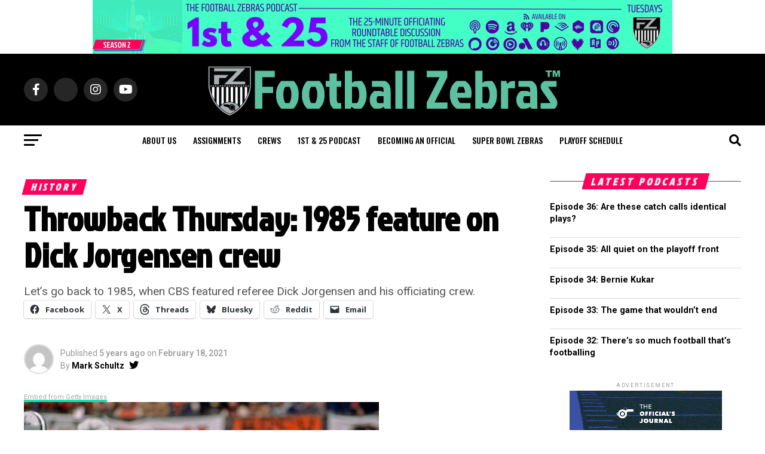

--- FILE ---
content_type: text/html; charset=UTF-8
request_url: https://embed.gettyimages.com/embed/1264805556?et=RVZlh0iaRSJR3NDvtENvMQ&tld=com&sig=wxpWF6dSgVVjCj_je3G4Ipi9Ms9OB1Vv3E99wzgvfVk=&caption=false&ver=2
body_size: 7561
content:



<!DOCTYPE html>
<html>
  <head>
    <base target="_parent" />
    <title>Dallas Cowboys v Cincinnati Bengals [Getty Images]</title>
    <meta http-equiv="X-UA-Compatible" content="IE=edge,chrome=1" />
    <meta name="robots" content="noindex, follow" />
    <meta name="viewport" content="width=device-width, initial-scale=1.0" />
    <!--[if lt IE 10]>
    <script src="//html5shiv.googlecode.com/svn/trunk/html5.js"></script>
    <![endif]-->
    <meta name="twitter:card" content="photo" />
    <meta name="twitter:site" content="@GettyImages" />
    <meta name="twitter:title" content="1264805556 / George Gojkovich / Getty Images Sport" />
    <meta property="og:description" content="George Gojkovich / Getty Images Sport" />
    <meta property="og:image" content="https://embed-cdn.gettyimages.com/photos/national-football-league-referee-dick-jorgensen-signals-during-a-game-picture-id1264805556?k=6&amp;m=1264805556&amp;s=594x594&amp;w=0&amp;h=xt_62H-tgZWT616xnSQV7_DajEpcPw-MnIAGu3Lx9rU=&amp;Expires=1769216400&amp;Key-Pair-Id=APKAIJLYLGZE3LWJLKRA&amp;Signature=[base64]~71U4bRzIDlN6Z0y5VgByvUOkYbiQUXRJ9JyDIvanTnkSiJom8uo3YC-sGSge4QefWqzLATXP50QgkvAs48OZOqCU8kVlanydDoBBbZTTw5Vw72HuMxqKVZPj2nGd~lrqW1XdLMt5qfvk-l-DdZA~Lk3YVcG3cbCTmac5WhR9QVrDgqG3u6iFHfJn4d5n2VVKk6SG-eHyBViTcNIQ17LV6CqSMAXa6z23LMWQDERy5mUOk~THm7t-dncgsme0DO~x0c2mIMAM57Qk8WEjAQSajFWp9mpnm1TfUxXqPw-gqR5tgwVD6sQlSWzfftHBqIgRvCkt6jJau96x0zo3oFgjeIxx2g-lyYi2Y8DVPO3fdQbCrWV1fQao~5eqmgvqOMqLktvLox2QlHDfJhPFHbEaQSBW22E2o25n7NYyJ3Lb~aTnjnI9qfXiLDyvMWndGknWWO6UNLWE_" />
    <meta property="og:url" content="http://www.gettyimages.com/detail/1264805556" />
    <meta property="og:site_name" content="Getty Images" />
    <meta name="getty:adp" content="http://www.gettyimages.com/detail/1264805556" />

    

    <script src="//ajax.googleapis.com/ajax/libs/jquery/1.10.2/jquery.min.js"></script>
    
  </head>

  <body class="embed">

  <link rel="stylesheet" type="text/css" href="//embed-cdn.gettyimages.com/css/2977517/style.css" />

<div id="fb-root"></div>
<section id="body-wrapper"  data-frame-width="594" data-frame-height="416">
  
  
  

  <div id="embed-body" data-spectrum-base-url="//spectrum.gettyimages.com/v3/signals" data-asset-ids="" style="max-width:594px;">
    
    
      
    <div id="slide-0" class="slide active" data-asset-id="1264805556"
                                                                                       data-collection-id="57" data-asset-product-type="Sport" data-content-type="still image">
      <main class="solo">
        <figure>
          
            
              <ul class="reblog solo">
  
  <li id="li-fb" class="li-button">
    <div class="icon-button icon-fb" title="Share on Facebook"  onclick="return Embed.Social().facebook('http://www.gettyimages.com/consumer/share/assets/1264805556');" ></div>
  </li>
  
  <li id="li-twitter" class="li-button">
    <a class="icon-button icon-twitter" title="Share on Twitter"  onclick="return Embed.Social().twitter('http://www.gettyimages.com/consumer/share/assets/1264805556', 'Dallas Cowboys v Cincinnati Bengals');" ></a>
  </li>
  <li id="li-pinterest" class="li-button">
    <a class="icon-button icon-pinterest" title="Share on Pinterest"  onclick="return Embed.Social().pinterest('\/\/www.pinterest.com\/pin\/create\/button?url=http%3A%2F%2Fwww.gettyimages.com%2Fdetail%2F1264805556%3Fet%3DRVZlh0iaRSJR3NDvtENvMQ%26referrer%3Dhttps%253A%252F%252Fwww.footballzebras.com%252F2021%252F02%252Fthrowback-thursday-1985-feature-on-dick-jorgensen-crew%252F%26share%3Dembed_Pinterest\x26media=http%3A%2F%2Fmedia.gettyimages.com%2Fphotos%2Fnational-football-league-referee-dick-jorgensen-signals-during-a-game-picture-id1264805556\x26description=National Football League referee Dick Jorgensen signals during a game between the Dallas Cowboys and Cincinnati Bengals at Riverfront Stadium on December 8, 1985 in Cincinnati, Ohio.  The Bengals defeated the Cowboys 50-24. (Photo by George Gojkovich\/Getty Images)');" ></a>
  </li>
  
</ul>

            

            

            
                <aside class="assetcomp-overlay" onclick="if (!Embed.MediaQuery().mobile() &&  true ) { window.open('http:\/\/www.gettyimages.com\/detail\/1264805556?et=RVZlh0iaRSJR3NDvtENvMQ\x26referrer=https%3A%2F%2Fwww.footballzebras.com%2F2021%2F02%2Fthrowback-thursday-1985-feature-on-dick-jorgensen-crew%2F', '_blank'); Embed.ClickHandler().click('ADP'); return false; }" data-url='http://www.gettyimages.com/detail/1264805556?et=RVZlh0iaRSJR3NDvtENvMQ&amp;referrer=https%3A%2F%2Fwww.footballzebras.com%2F2021%2F02%2Fthrowback-thursday-1985-feature-on-dick-jorgensen-crew%2F'></aside>
                <a href="http://www.gettyimages.com/detail/1264805556?et=RVZlh0iaRSJR3NDvtENvMQ&amp;referrer=https%3A%2F%2Fwww.footballzebras.com%2F2021%2F02%2Fthrowback-thursday-1985-feature-on-dick-jorgensen-crew%2F" target="_blank" class="assetcomp-link">
                  <img class="assetcomp" id="assetcomp-0" alt="CINCINNATI, OH - DECEMBER 8:  National Football League referee Dick Jorgensen signals during a game between the Dallas Cowboys and Cincinnati Bengals at Riverfront Stadium on December 8, 1985 in Cincinnati, Ohio.  The Bengals defeated the Cowboys 50-24. (Photo by George Gojkovich/Getty Images)" src="https://embed-cdn.gettyimages.com/photos/national-football-league-referee-dick-jorgensen-signals-during-a-game-picture-id1264805556?k=6&amp;m=1264805556&amp;s=594x594&amp;w=0&amp;h=xt_62H-tgZWT616xnSQV7_DajEpcPw-MnIAGu3Lx9rU=&amp;Expires=1769216400&amp;Key-Pair-Id=APKAIJLYLGZE3LWJLKRA&amp;Signature=[base64]~71U4bRzIDlN6Z0y5VgByvUOkYbiQUXRJ9JyDIvanTnkSiJom8uo3YC-sGSge4QefWqzLATXP50QgkvAs48OZOqCU8kVlanydDoBBbZTTw5Vw72HuMxqKVZPj2nGd~lrqW1XdLMt5qfvk-l-DdZA~Lk3YVcG3cbCTmac5WhR9QVrDgqG3u6iFHfJn4d5n2VVKk6SG-eHyBViTcNIQ17LV6CqSMAXa6z23LMWQDERy5mUOk~THm7t-dncgsme0DO~x0c2mIMAM57Qk8WEjAQSajFWp9mpnm1TfUxXqPw-gqR5tgwVD6sQlSWzfftHBqIgRvCkt6jJau96x0zo3oFgjeIxx2g-lyYi2Y8DVPO3fdQbCrWV1fQao~5eqmgvqOMqLktvLox2QlHDfJhPFHbEaQSBW22E2o25n7NYyJ3Lb~aTnjnI9qfXiLDyvMWndGknWWO6UNLWE_" />
                </a>
            
          
        </figure>
        <div class="image-footer">
          <div class="logo-container">
            <img src='//embed-cdn.gettyimages.com/images/2977517/gi-logo.png' width="82" height="15" class="gi-icon" alt="Getty Images" />
          </div>
          <div class="meta">
            <p class="footer-text">
              <span class="collection" title="Getty Images Sport" data-field="collection">Getty Images Sport</span>
              <span class="photographer" title="George Gojkovich" data-field="photographer">George Gojkovich</span>
            </p>
          </div>
        </div>
      </main>
      
    </div>
    
  </section>

<menu id="radial-menu">
  <ul>
    <li id="radial-item-share" class="radial-item" onclick="return Embed.SocialMenu().show();"></li>
  </ul>
</menu>

<script type="text/javascript">
  $(document).ready(function() { Embed.version = "2"; });
</script>
<script type="text/javascript" src="//embed-cdn.gettyimages.com/js/2977517/embed-bundle.js"></script>
<script type="text/javascript">
  $(document).ready(function () {
    Embed.Bootstrapper().init();
  });
</script>


  </body>
</html>

